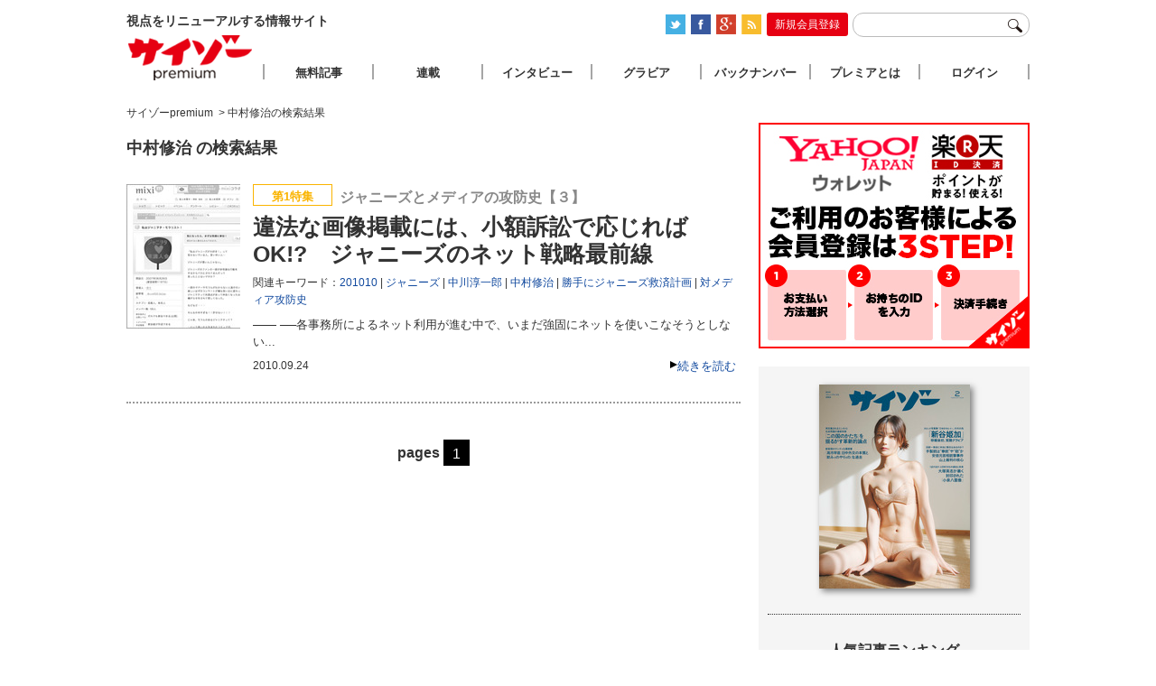

--- FILE ---
content_type: text/html; charset=UTF-8
request_url: http://www.premiumcyzo.com/mt/mt-search.fcgi?IncludeBlogs=13&tag=%E4%B8%AD%E6%9D%91%E4%BF%AE%E6%B2%BB&limit=50
body_size: 6008
content:


<!DOCTYPE html PUBLIC "-//W3C//DTD XHTML 1.0 Strict//EN" "http://www.w3.org/TR/xhtml1/DTD/xhtml1-strict.dtd">
<html xmlns="http://www.w3.org/1999/xhtml">
<head>
<meta http-equiv="Content-Type" content="text/html; charset=utf-8" />
<title>中村修治の検索結果 | サイゾーpremium</title>
<link rel="stylesheet" type="text/css" href="/css/reset-min.css" />
<link rel="stylesheet" type="text/css" media="all" href="/css/site.css?20170926" />
<link rel="shortcut icon" href="/favicon.ico">
<link rel="alternate" type="application/rss+xml" title="RSS 2.0" href="https://www.premiumcyzo.com/feed/index.xml" />
<meta name="description" content="視点をリニューアルする情報サイト「サイゾーpremium」" />
<meta name="keyword" content="サイゾー,芸能,タブー" />
<meta property="fb:admins" content="" />
<meta property="fb:app_id" content="" />
<meta property="og:locale" content="ja_JP" />
<meta property="og:type" content="website" />
<meta property="og:title" content="サイゾーpremium" />
<meta property="og:description" content="視点をリニューアルする情報サイト「サイゾーpremium」" />
<meta property="og:url" content="https://www.premiumcyzo.com/" />
<meta property="og:site_name" content="中村修治の検索結果 | サイゾーpremium" />
<meta property="og:image" content="/img/icon-sns.png" />
<meta property="image_src" content="/img/icon-sns.png" />
<meta name="twitter:card" content="summary">
<meta name="twitter:site" content="@">
<meta name="twitter:url" content="">
<meta name="twitter:title" content="中村修治の検索結果 | サイゾーpremium">
<meta name="twitter:description" content="視点をリニューアルする情報サイト「サイゾーpremium」">
<meta name="twitter:image" content="/img/icon-sns.png">
<script>
  (function(i,s,o,g,r,a,m){i['GoogleAnalyticsObject']=r;i[r]=i[r]||function(){
  (i[r].q=i[r].q||[]).push(arguments)},i[r].l=1*new Date();a=s.createElement(o),
  m=s.getElementsByTagName(o)[0];a.async=1;a.src=g;m.parentNode.insertBefore(a,m)
  })(window,document,'script','//www.google-analytics.com/analytics.js','ga');
  ga('create', 'UA-33359286-1', 'premiumcyzo.com');
  ga('send', 'pageview');
</script>
<meta name="robots" content="noindex">
<link rel="alternate" media="only screen and (max-width: 640px)" href="https://www.premiumcyzo.com/mt/mt-search.fcgi?IncludeBlogs=1,6&tag=中村修治&limit=25&Template=smartphone">
</head>

<body id="premiumcyzoCom">
<!-- Google Tag Manager (noscript) -->
<noscript><iframe src="https://www.googletagmanager.com/ns.html?id=GTM-WWDGFB5"
height="0" width="0" style="display:none;visibility:hidden"></iframe></noscript>
<!-- End Google Tag Manager (noscript) -->
<div id="wrapper" class="category">
	<div id="header">
		<h1>視点をリニューアルする情報サイト</h1>
		<div id="headTool">
<ul id="official-box">
  <li id="official-twitter"><a href="https://twitter.com/#!/premium_cyzo" target="_blank"><img alt="twitter" src="/img/common/icon_twitter.png" width="22" height="22" class="photo-over" /></a></li>
  <li id="official-facebook"><a href="https://www.facebook.com/magcyzo" target="_blank"><img alt="facebook" src="/img/common/icon_face.png" width="22" height="22" class="photo-over" /></a></li>
  <li id="official-google"><a href="https://plus.google.com/+Premiumcyzo/posts" target="_blank"><img alt="googleplus" src="/img/common/icon-googleplus.png" width="22" height="22" class="photo-over" /></a></li>
  <li id="official-RSS"><a href="https://www.premiumcyzo.com/feed/index.xml"><img alt="RSS" src="/img/common/icon_rss.png" width="22" height="22" class="photo-over" /></a></li>
  <li class="clr"><hr /></li>
 </ul>
<div id="register-bt-top"><a href="https://www.premiumcyzo.com/modules/ot/register-info.php">新規会員登録</a></div>
 <form action="/gsearch.php">
		<input type="text" name="q" id="navWord">
		<input type="image" name="submit" src="/img/common/icon-search.png" id="navSearchBtn">
	</form>
</div>

	</div><!--header-->



	<div id="contents">
		
		<div id="archive">
			
			<div id="bread">
<span itemscope="" itemtype="http://data-vocabulary.org/Breadcrumb"><a href="https://www.premiumcyzo.com/" itemprop="url"><span itemprop="title">サイゾーpremium</span></a></span>
<span itemscope="" itemtype="http://data-vocabulary.org/Breadcrumb">&nbsp;&gt;&nbsp;<span itemprop="title">中村修治の検索結果</span></span>
			</div>
   
			
			<div id="entryTL">


<h2 id="page-title">


中村修治 の検索結果

</h2>




  
  
    <div class="entry" id="17435" name="17435">
 <div class="txt">
  <div class="catIcon iconIttoku">第1特集</div> 
  <div class="subTitle" itemprop="alternativeHeadline">ジャニーズとメディアの攻防史【３】</div>
  <h2 itemprop="headline"><a href="https://www.premiumcyzo.com/modules/member/2010/09/post_1449/">違法な画像掲載には、小額訴訟で応じればOK!?　ジャニーズのネット戦略最前線</a></h2>
  <div class="entryTags" itemprop="keywords">関連キーワード：<span><a href="https://www.premiumcyzo.com/mt/mt-search.fcgi?IncludeBlogs=13&amp;tag=201010&amp;limit=50&amp;blog_id=13&amp;IncludeBlogs=13" rel="tag">201010</a></span><span><a href="https://www.premiumcyzo.com/mt/mt-search.fcgi?IncludeBlogs=13&amp;tag=%E3%82%B8%E3%83%A3%E3%83%8B%E3%83%BC%E3%82%BA&amp;limit=50&amp;blog_id=13&amp;IncludeBlogs=13" rel="tag">ジャニーズ</a></span><span><a href="https://www.premiumcyzo.com/mt/mt-search.fcgi?IncludeBlogs=13&amp;tag=%E4%B8%AD%E5%B7%9D%E6%B7%B3%E4%B8%80%E9%83%8E&amp;limit=50&amp;blog_id=13&amp;IncludeBlogs=13" rel="tag">中川淳一郎</a></span><span><a href="https://www.premiumcyzo.com/mt/mt-search.fcgi?IncludeBlogs=13&amp;tag=%E4%B8%AD%E6%9D%91%E4%BF%AE%E6%B2%BB&amp;limit=50&amp;blog_id=13&amp;IncludeBlogs=13" rel="tag">中村修治</a></span><span><a href="https://www.premiumcyzo.com/mt/mt-search.fcgi?IncludeBlogs=13&amp;tag=%E5%8B%9D%E6%89%8B%E3%81%AB%E3%82%B8%E3%83%A3%E3%83%8B%E3%83%BC%E3%82%BA%E6%95%91%E6%B8%88%E8%A8%88%E7%94%BB&amp;limit=50&amp;blog_id=13&amp;IncludeBlogs=13" rel="tag">勝手にジャニーズ救済計画</a></span><span><a href="https://www.premiumcyzo.com/mt/mt-search.fcgi?IncludeBlogs=13&amp;tag=%E5%AF%BE%E3%83%A1%E3%83%87%E3%82%A3%E3%82%A2%E6%94%BB%E9%98%B2%E5%8F%B2&amp;limit=50&amp;blog_id=13&amp;IncludeBlogs=13" rel="tag">対メディア攻防史</a></span></div>

  <p>――
  

   ──各事務所によるネット利用が進む中で、いまだ強固にネットを使いこなそうとしない...

  </p>
  <div class="subInfo">
   <div class="readmore"><a href="https://www.premiumcyzo.com/modules/member/2010/09/post_1449/" rel="bookmark">続きを読む</a></div>
   <div class="entryDate" itemprop="datePublished">2010.09.24</div>
  </div>
 </div>
 <div class="photo">
  	<a href="https://www.premiumcyzo.com/modules/member/2010/09/post_1449/"><img alt="違法な画像掲載には、小額訴訟で応じればOK!?　ジャニーズのネット戦略最前線" src="
 
 
 
  https://www.premiumcyzo.com/assets_c/2010/09/1010_mixi-thumb-autox160-13793.jpg
 
 
" height="160"></a>
 </div>
</div>


  






				<div id="pageNav">
				<span id="nav-title">pages</span>


    
<span class="current_page">1</span>
    


					</div>





			</div><!--entryTL-->

		</div><!--archive-->
		
  <div id="aside">
			<div class="ad">
<a href="/modules/ot/register-info.php?ref=br02&utm_source=br02&utm_medium=br02&utm_campaign=br02"><img src="/img/ad/AD_kantan2.jpg" width="300" alt="サイゾープレミアム"></a>
</div>
<div id="asideInner">
<div id="latestMagazine">
  <a href="/contents/"><p><img src="https://www.premiumcyzo.com/contents/assets_c/2025/12/CYZO2602H1_kakakunashi-thumb-autox226-68949.jpg" alt="2026年2月号" width="167" height="226" class="photo-over" /></p><span></span></a>
</div>
<div id="entryRanking">
	<h3>人気記事ランキング</h3>
	<ol><li class="r1"><a href='https://www.premiumcyzo.com/modules/member/2013/08/post_4426/'>こんな売り方したくなかった!? C・ラッセン、ヒロ・ヤマガタ…悪徳絵画販売…</a></li>
<li class="r2"><a href='https://www.premiumcyzo.com/modules/member/2026/01/post_11131/'>グラドルがSWEET&ROCK！！に変化「藤原ナミ」夜の渋谷で絢爛コスプレグラビ…</a></li>
<li class="r3"><a href='https://www.premiumcyzo.com/modules/member/2015/10/post_6280/'>【辛酸なめ子】本当に油断できないのは佳子様の水着姿を警護する警察官・SP…</a></li>
<li class="r4"><a href='https://www.premiumcyzo.com/modules/member/2026/01/post_11130/'>映画＆テレビ映像エンタメ業界をさわがせる破天荒夫婦が語る「映画と生活」…</a></li>
<li class="r5"><a href='https://www.premiumcyzo.com/modules/member/2009/01/avdvd/'>性器丸見えでも“非AV”!?暴走する着エロDVDの非道</a></li>

</ol>
</div>
<span class="ad-aside">
<!--      Fluct グループ名「サイゾーpremium：300×250（右カラム1）」：ユニット名「サイゾーpremium：300×250（右カラム1）」      -->
 <iframe src="https://sh.adingo.jp/if/?G=1000022510&U=1000035199&guid=ON" width="300" height="250" scrolling="no" frameborder="0" marginwidth="0" marginheight="0" style="border:none;overflow:hidden;"></iframe>
</span><!-- ad-aside -->
<div id="santokuBox">
 <h3>「この国のかたち」を揺るがす革新的論点</h3>
 <div class="photo"><a href="https://www.premiumcyzo.com/contents/2025/12/202602.php#sp1"><img src="https://www.premiumcyzo.com/contents/assets_c/2025/12/2602_MOKUJI_TOBIRA-thumb-280xauto-68948.jpg" alt="「この国のかたち」を揺るがす革新的論点" width="280" /></a></div>
 <ul>
 <ul class="mokuji-text">
<li><a href="https://www.premiumcyzo.com/modules/member/2025/12/post_11108/" target="_blank">内政干渉なのか否か─高市発言に中国が怒った本当の理由</a></li>
<li><a href="https://www.premiumcyzo.com/modules/member/2025/12/post_11110/" target="_blank">過去の発言から読み解く高市早苗のパーソナリティ</a></li>
<li><a href="https://www.premiumcyzo.com/modules/member/2025/12/post_11113/" target="_blank">日本に住む外国人たちの悩み</a></li>
<li><a href="https://www.premiumcyzo.com/modules/member/2026/01/post_11115/" target="_blank">大塚英志が語る“小泉八雲”</a></li>
<li><a href="https://www.premiumcyzo.com/modules/member/2026/01/post_11118/" target="_blank">ドクター・中松は永久に生き続ける</a></li>
<li><a href="https://www.premiumcyzo.com/modules/member/2026/01/post_11119/" target="_blank">学園長・岡田武史の教育哲学</a></li>
<li><a href="https://www.premiumcyzo.com/modules/member/2026/01/post_11122/" target="_blank">安倍晋三銃撃事件の公判の論点</a></li>
<li><a href="https://www.premiumcyzo.com/modules/member/2026/01/post_11124/" target="_blank">Netflixと東日本大震災が塗り替えた“和製エンタメ”の現在地</a></li>
<li><a href="https://www.premiumcyzo.com/modules/member/2026/01/post_11126/" target="_blank">丸山昇一、脚本家人生の到達点</a></li>
 </ul>
</div>
<span class="ad-aside">
<!--      Fluct グループ名「サイゾーpremium：300×250（右カラム2）」：ユニット名「サイゾーpremium：300×250（右カラム2）」      -->
 <iframe src="https://sh.adingo.jp/if/?G=1000022512&U=1000035200&guid=ON" width="300" height="250" scrolling="no" frameborder="0" marginwidth="0" marginheight="0" style="border:none;overflow:hidden;"></iframe>
</span><!-- ad-aside -->
<div id="newsBox">
 <h3>NEWS SOURCE</h3>
 <ul>
 </ul>
</div>
<div id="interviewBox">
	<h3>インタビュー</h3>
 <ul>
 <ul class="mokuji-text">
<li><a href="https://www.premiumcyzo.com/modules/member/2025/12/post_11107/" target="_blank">【中島瑠菜】ネクストブレイク女優、初単独主演映画公開</a></li>
<li><a href="https://www.premiumcyzo.com/modules/member/2025/12/post_11109/" target="_blank">【SIMON】新作で初めて内面をさらけ出しラッパーが抱えてきた葛藤</a></li>
<li><a href="https://www.premiumcyzo.com/modules/member/2025/12/post_11112/" target="_blank">【咲耶】言語化できない男女の関係性を描く映画『星と月は天の穴』注目のヒロイン</a></li>
<li><a href="https://www.premiumcyzo.com/modules/member/2026/01/post_11128/" target="_blank">【ねづっち】ねづっち流、スマホとの付き合い方</a></li>
<li><a href="https://www.premiumcyzo.com/modules/member/2026/01/post_11130/" target="_blank">【足立紳×足立晃子】足立紳×足立晃子「映画と生活」を語る</a></li>
<li><a href="https://www.premiumcyzo.com/modules/member/2026/01/post_11131/" target="_blank">「藤原ナミ」夜の渋谷で絢爛コスプレグラビア</a></li>
 </ul>
</div>
<div id="columnBox">
 <h3>連載</h3>
 <ul>
 <ul class="mokuji-text">
<li><a href="https://www.premiumcyzo.com/modules/member/2025/12/post_11106/" target="_blank">【マルサの女】新谷 姫加</a></li>
<li><a href="https://www.premiumcyzo.com/modules/member/2025/12/post_11111/" target="_blank">【ドクター苫米地】僕たちは洗脳されてるんですか？</a></li>
<li><a href="https://www.premiumcyzo.com/modules/member/2026/01/post_11114/" target="_blank">【井川意高】天上夜想曲</a></li>
<li><a href="https://www.premiumcyzo.com/modules/member/2026/01/post_11117/" target="_blank">【神保哲生×宮台真司】マル激　TALK ON DEMAND</a></li>
<li><a href="https://www.premiumcyzo.com/modules/member/2026/01/post_11120/" target="_blank">【萱野稔人】超・人間学</a></li>
<li><a href="https://www.premiumcyzo.com/modules/member/2026/01/post_11121/" target="_blank">【韮原祐介】匠たちの育成哲学</a></li>
<li><a href="https://www.premiumcyzo.com/modules/member/2026/01/post_11123/" target="_blank">【辛酸なめ子】佳子様偏愛採取録</a></li>
<li><a href="https://www.premiumcyzo.com/modules/member/2026/01/post_11125/" target="_blank">GROOVE SEQUENCE</a></li>
<li><a href="https://www.premiumcyzo.com/modules/member/2026/01/post_11129/" target="_blank">【笹 公人×江森康之】念力事報</a></li>
<li><a href="https://www.premiumcyzo.com/modules/member/2026/01/post_11127/" target="_blank">【町山智浩】映画でわかるアメリカがわかる</a></li>
<li><a href="https://www.premiumcyzo.com/modules/member/2026/01/post_11116/" target="_blank">【花くまゆうさく】カストリ漫報</a></li>
 </ul>
</div>
<span class="ad-aside">
<!--      Fluct グループ名「サイゾーpremium：300×250（右カラム3）」：ユニット名「サイゾーpremium：300×250（右カラム3）」      -->
 <iframe src="https://sh.adingo.jp/if/?G=1000022513&U=1000035201&guid=ON" width="300" height="250" scrolling="no" frameborder="0" marginwidth="0" marginheight="0" style="border:none;overflow:hidden;"></iframe>
</span><!-- ad-aside -->
<span class="ad-aside">
<a href="https://cyzo.co.jp/publicity/" target="_blank"><img src="/img/ad/premium_a.jpg" width="300" alt="サイゾーパブリシティ"></a>
</span>
</div>

		</div><!--aside-->
	</div><!--contents-->

	<div id="footer">
		<ul id="premiumLink">
	<li><a href="https://cyzo.co.jp" target="_blank">会社概要</a></li>
	<li><a href="https://www.premiumcyzo.com/modules/ot/contact.php">お問い合わせ</a></li>
	<li><a href="https://www.premiumcyzo.com/modules/ot/rule.php">利用規約</a></li>
	<li><a href="https://www.premiumcyzo.com/modules/ot/tokushou.php">特定商取引</a></li>
	<li><a href="https://www.premiumcyzo.com/modules/ot/privacy.php">個人情報の取り扱いについて</a></li>
	<li><a href="https://cyzo.co.jp/publicity/" target="_blank">プレスリリース掲載について</a></li>
</ul>
<p id="copyright">copyright&copy;cyzo inc. all right reserved.</p>

	</div><!--footer-->
</div><!--wrapper-->
<div id="nav"><div id="navInner">
	<div id="logo"><a href="https://www.premiumcyzo.com/">サイゾープレミアム</a></div>
	<ul>
		<li id="free"><a href="https://www.premiumcyzo.com/try.php">無料記事</a></li>
		<li id="column"><a href="https://www.premiumcyzo.com/rensai.php">連載</a></li>
		<li id="interview"><a href="https://www.premiumcyzo.com/modules/cat/interview/">インタビュー</a></li>
		<li id="gravure"><a href="https://www.premiumcyzo.com/gallery/">グラビア</a></li>
		<li id="backnumber"><a href="https://www.premiumcyzo.com/contents/">バックナンバー</a></li>
		<li id="about"><a href="https://www.premiumcyzo.com/modules/ot/register-info.php">プレミアとは</a></li>
  <li id="login"><a href="https://www.premiumcyzo.com/login.php">ログイン</a></li>
	</ul>
</div></div><!-- nav -->

<div id="goPageTop"></div>
<div id="fb-root"></div>
<script type="text/javascript" src="/js/jquery.min.js" ></script>
<script type="text/javascript" src="/js/jquery.easing.1.3.js" ></script>
<script type="text/javascript" src="/js/jquery.cookie.js" ></script>
<script type="text/javascript" src="/js/jQueryAutoHeight.js"></script>
<script type="text/javascript" src="/js/ah-placeholder.js" ></script>
<script type="text/javascript" src="/js/site.js?20180718" ></script>
<script type="text/javascript" src="https://www.cyzo.com/common/js/cyzo.js"></script>

<script type="text/javascript" src="/js/top.min.js" ></script>
</body>
</html>